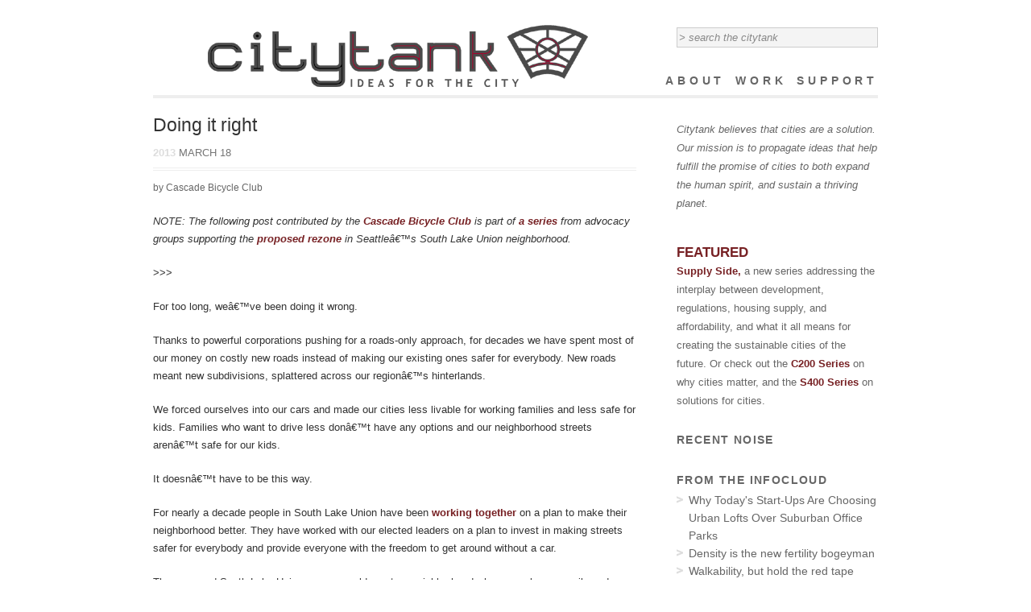

--- FILE ---
content_type: text/html; charset=UTF-8
request_url: http://citytank.org/2013/03/18/doing-it-right/
body_size: 14613
content:
<!DOCTYPE html PUBLIC "-//W3C//DTD XHTML 1.1//EN"
	"http://www.w3.org/TR/xhtml11/DTD/xhtml11.dtd">
<html xml:lang="en" xmlns="http://www.w3.org/1999/xhtml">
<head>
			<title>  Doing it right | citytank</title>
	
	<!-- Basic Meta Data -->
	<meta name="copyright" content="Design is copyright 2008 - 2026 The Theme Foundry" />
	<meta http-equiv="imagetoolbar" content="no" />
	<meta http-equiv="Content-Type" content="text/html; charset=UTF-8" />
	
	<!-- Favicon -->
	<link rel="shortcut icon" href="http://citytank.org/wp-content/themes/vigilance/images/favicon.ico" />

	<!--Stylesheets-->
	<link href="http://citytank.org/wp-content/themes/vigilance/style.css" type="text/css" media="screen" rel="stylesheet" />
	<!--[if lt IE 8]><link rel="stylesheet" type="text/css" media="screen" href="http://citytank.org/wp-content/themes/vigilance/stylesheets/ie.css" /><![endif]-->
	<!--[if lte IE 6]><link rel="stylesheet" type="text/css" media="screen" href="http://citytank.org/wp-content/themes/vigilance/stylesheets/ie6.css" /><![endif]-->

	<!--WordPress-->
	<link rel="alternate" type="application/rss+xml" title="citytank RSS Feed" href="http://citytank.org/feed/" />
	<link rel="pingback" href="http://citytank.org/xmlrpc.php" />

	<!--WP Hook-->
		<meta name='robots' content='max-image-preview:large' />
<link rel="alternate" title="oEmbed (JSON)" type="application/json+oembed" href="http://citytank.org/wp-json/oembed/1.0/embed?url=http%3A%2F%2Fcitytank.org%2F2013%2F03%2F18%2Fdoing-it-right%2F" />
<link rel="alternate" title="oEmbed (XML)" type="text/xml+oembed" href="http://citytank.org/wp-json/oembed/1.0/embed?url=http%3A%2F%2Fcitytank.org%2F2013%2F03%2F18%2Fdoing-it-right%2F&#038;format=xml" />
		<!-- This site uses the Google Analytics by MonsterInsights plugin v9.10.1 - Using Analytics tracking - https://www.monsterinsights.com/ -->
		<!-- Note: MonsterInsights is not currently configured on this site. The site owner needs to authenticate with Google Analytics in the MonsterInsights settings panel. -->
					<!-- No tracking code set -->
				<!-- / Google Analytics by MonsterInsights -->
		<style id='wp-img-auto-sizes-contain-inline-css' type='text/css'>
img:is([sizes=auto i],[sizes^="auto," i]){contain-intrinsic-size:3000px 1500px}
/*# sourceURL=wp-img-auto-sizes-contain-inline-css */
</style>
<style id='wp-emoji-styles-inline-css' type='text/css'>

	img.wp-smiley, img.emoji {
		display: inline !important;
		border: none !important;
		box-shadow: none !important;
		height: 1em !important;
		width: 1em !important;
		margin: 0 0.07em !important;
		vertical-align: -0.1em !important;
		background: none !important;
		padding: 0 !important;
	}
/*# sourceURL=wp-emoji-styles-inline-css */
</style>
<style id='wp-block-library-inline-css' type='text/css'>
:root{--wp-block-synced-color:#7a00df;--wp-block-synced-color--rgb:122,0,223;--wp-bound-block-color:var(--wp-block-synced-color);--wp-editor-canvas-background:#ddd;--wp-admin-theme-color:#007cba;--wp-admin-theme-color--rgb:0,124,186;--wp-admin-theme-color-darker-10:#006ba1;--wp-admin-theme-color-darker-10--rgb:0,107,160.5;--wp-admin-theme-color-darker-20:#005a87;--wp-admin-theme-color-darker-20--rgb:0,90,135;--wp-admin-border-width-focus:2px}@media (min-resolution:192dpi){:root{--wp-admin-border-width-focus:1.5px}}.wp-element-button{cursor:pointer}:root .has-very-light-gray-background-color{background-color:#eee}:root .has-very-dark-gray-background-color{background-color:#313131}:root .has-very-light-gray-color{color:#eee}:root .has-very-dark-gray-color{color:#313131}:root .has-vivid-green-cyan-to-vivid-cyan-blue-gradient-background{background:linear-gradient(135deg,#00d084,#0693e3)}:root .has-purple-crush-gradient-background{background:linear-gradient(135deg,#34e2e4,#4721fb 50%,#ab1dfe)}:root .has-hazy-dawn-gradient-background{background:linear-gradient(135deg,#faaca8,#dad0ec)}:root .has-subdued-olive-gradient-background{background:linear-gradient(135deg,#fafae1,#67a671)}:root .has-atomic-cream-gradient-background{background:linear-gradient(135deg,#fdd79a,#004a59)}:root .has-nightshade-gradient-background{background:linear-gradient(135deg,#330968,#31cdcf)}:root .has-midnight-gradient-background{background:linear-gradient(135deg,#020381,#2874fc)}:root{--wp--preset--font-size--normal:16px;--wp--preset--font-size--huge:42px}.has-regular-font-size{font-size:1em}.has-larger-font-size{font-size:2.625em}.has-normal-font-size{font-size:var(--wp--preset--font-size--normal)}.has-huge-font-size{font-size:var(--wp--preset--font-size--huge)}.has-text-align-center{text-align:center}.has-text-align-left{text-align:left}.has-text-align-right{text-align:right}.has-fit-text{white-space:nowrap!important}#end-resizable-editor-section{display:none}.aligncenter{clear:both}.items-justified-left{justify-content:flex-start}.items-justified-center{justify-content:center}.items-justified-right{justify-content:flex-end}.items-justified-space-between{justify-content:space-between}.screen-reader-text{border:0;clip-path:inset(50%);height:1px;margin:-1px;overflow:hidden;padding:0;position:absolute;width:1px;word-wrap:normal!important}.screen-reader-text:focus{background-color:#ddd;clip-path:none;color:#444;display:block;font-size:1em;height:auto;left:5px;line-height:normal;padding:15px 23px 14px;text-decoration:none;top:5px;width:auto;z-index:100000}html :where(.has-border-color){border-style:solid}html :where([style*=border-top-color]){border-top-style:solid}html :where([style*=border-right-color]){border-right-style:solid}html :where([style*=border-bottom-color]){border-bottom-style:solid}html :where([style*=border-left-color]){border-left-style:solid}html :where([style*=border-width]){border-style:solid}html :where([style*=border-top-width]){border-top-style:solid}html :where([style*=border-right-width]){border-right-style:solid}html :where([style*=border-bottom-width]){border-bottom-style:solid}html :where([style*=border-left-width]){border-left-style:solid}html :where(img[class*=wp-image-]){height:auto;max-width:100%}:where(figure){margin:0 0 1em}html :where(.is-position-sticky){--wp-admin--admin-bar--position-offset:var(--wp-admin--admin-bar--height,0px)}@media screen and (max-width:600px){html :where(.is-position-sticky){--wp-admin--admin-bar--position-offset:0px}}

/*# sourceURL=wp-block-library-inline-css */
</style><style id='global-styles-inline-css' type='text/css'>
:root{--wp--preset--aspect-ratio--square: 1;--wp--preset--aspect-ratio--4-3: 4/3;--wp--preset--aspect-ratio--3-4: 3/4;--wp--preset--aspect-ratio--3-2: 3/2;--wp--preset--aspect-ratio--2-3: 2/3;--wp--preset--aspect-ratio--16-9: 16/9;--wp--preset--aspect-ratio--9-16: 9/16;--wp--preset--color--black: #000000;--wp--preset--color--cyan-bluish-gray: #abb8c3;--wp--preset--color--white: #ffffff;--wp--preset--color--pale-pink: #f78da7;--wp--preset--color--vivid-red: #cf2e2e;--wp--preset--color--luminous-vivid-orange: #ff6900;--wp--preset--color--luminous-vivid-amber: #fcb900;--wp--preset--color--light-green-cyan: #7bdcb5;--wp--preset--color--vivid-green-cyan: #00d084;--wp--preset--color--pale-cyan-blue: #8ed1fc;--wp--preset--color--vivid-cyan-blue: #0693e3;--wp--preset--color--vivid-purple: #9b51e0;--wp--preset--gradient--vivid-cyan-blue-to-vivid-purple: linear-gradient(135deg,rgb(6,147,227) 0%,rgb(155,81,224) 100%);--wp--preset--gradient--light-green-cyan-to-vivid-green-cyan: linear-gradient(135deg,rgb(122,220,180) 0%,rgb(0,208,130) 100%);--wp--preset--gradient--luminous-vivid-amber-to-luminous-vivid-orange: linear-gradient(135deg,rgb(252,185,0) 0%,rgb(255,105,0) 100%);--wp--preset--gradient--luminous-vivid-orange-to-vivid-red: linear-gradient(135deg,rgb(255,105,0) 0%,rgb(207,46,46) 100%);--wp--preset--gradient--very-light-gray-to-cyan-bluish-gray: linear-gradient(135deg,rgb(238,238,238) 0%,rgb(169,184,195) 100%);--wp--preset--gradient--cool-to-warm-spectrum: linear-gradient(135deg,rgb(74,234,220) 0%,rgb(151,120,209) 20%,rgb(207,42,186) 40%,rgb(238,44,130) 60%,rgb(251,105,98) 80%,rgb(254,248,76) 100%);--wp--preset--gradient--blush-light-purple: linear-gradient(135deg,rgb(255,206,236) 0%,rgb(152,150,240) 100%);--wp--preset--gradient--blush-bordeaux: linear-gradient(135deg,rgb(254,205,165) 0%,rgb(254,45,45) 50%,rgb(107,0,62) 100%);--wp--preset--gradient--luminous-dusk: linear-gradient(135deg,rgb(255,203,112) 0%,rgb(199,81,192) 50%,rgb(65,88,208) 100%);--wp--preset--gradient--pale-ocean: linear-gradient(135deg,rgb(255,245,203) 0%,rgb(182,227,212) 50%,rgb(51,167,181) 100%);--wp--preset--gradient--electric-grass: linear-gradient(135deg,rgb(202,248,128) 0%,rgb(113,206,126) 100%);--wp--preset--gradient--midnight: linear-gradient(135deg,rgb(2,3,129) 0%,rgb(40,116,252) 100%);--wp--preset--font-size--small: 13px;--wp--preset--font-size--medium: 20px;--wp--preset--font-size--large: 36px;--wp--preset--font-size--x-large: 42px;--wp--preset--spacing--20: 0.44rem;--wp--preset--spacing--30: 0.67rem;--wp--preset--spacing--40: 1rem;--wp--preset--spacing--50: 1.5rem;--wp--preset--spacing--60: 2.25rem;--wp--preset--spacing--70: 3.38rem;--wp--preset--spacing--80: 5.06rem;--wp--preset--shadow--natural: 6px 6px 9px rgba(0, 0, 0, 0.2);--wp--preset--shadow--deep: 12px 12px 50px rgba(0, 0, 0, 0.4);--wp--preset--shadow--sharp: 6px 6px 0px rgba(0, 0, 0, 0.2);--wp--preset--shadow--outlined: 6px 6px 0px -3px rgb(255, 255, 255), 6px 6px rgb(0, 0, 0);--wp--preset--shadow--crisp: 6px 6px 0px rgb(0, 0, 0);}:where(.is-layout-flex){gap: 0.5em;}:where(.is-layout-grid){gap: 0.5em;}body .is-layout-flex{display: flex;}.is-layout-flex{flex-wrap: wrap;align-items: center;}.is-layout-flex > :is(*, div){margin: 0;}body .is-layout-grid{display: grid;}.is-layout-grid > :is(*, div){margin: 0;}:where(.wp-block-columns.is-layout-flex){gap: 2em;}:where(.wp-block-columns.is-layout-grid){gap: 2em;}:where(.wp-block-post-template.is-layout-flex){gap: 1.25em;}:where(.wp-block-post-template.is-layout-grid){gap: 1.25em;}.has-black-color{color: var(--wp--preset--color--black) !important;}.has-cyan-bluish-gray-color{color: var(--wp--preset--color--cyan-bluish-gray) !important;}.has-white-color{color: var(--wp--preset--color--white) !important;}.has-pale-pink-color{color: var(--wp--preset--color--pale-pink) !important;}.has-vivid-red-color{color: var(--wp--preset--color--vivid-red) !important;}.has-luminous-vivid-orange-color{color: var(--wp--preset--color--luminous-vivid-orange) !important;}.has-luminous-vivid-amber-color{color: var(--wp--preset--color--luminous-vivid-amber) !important;}.has-light-green-cyan-color{color: var(--wp--preset--color--light-green-cyan) !important;}.has-vivid-green-cyan-color{color: var(--wp--preset--color--vivid-green-cyan) !important;}.has-pale-cyan-blue-color{color: var(--wp--preset--color--pale-cyan-blue) !important;}.has-vivid-cyan-blue-color{color: var(--wp--preset--color--vivid-cyan-blue) !important;}.has-vivid-purple-color{color: var(--wp--preset--color--vivid-purple) !important;}.has-black-background-color{background-color: var(--wp--preset--color--black) !important;}.has-cyan-bluish-gray-background-color{background-color: var(--wp--preset--color--cyan-bluish-gray) !important;}.has-white-background-color{background-color: var(--wp--preset--color--white) !important;}.has-pale-pink-background-color{background-color: var(--wp--preset--color--pale-pink) !important;}.has-vivid-red-background-color{background-color: var(--wp--preset--color--vivid-red) !important;}.has-luminous-vivid-orange-background-color{background-color: var(--wp--preset--color--luminous-vivid-orange) !important;}.has-luminous-vivid-amber-background-color{background-color: var(--wp--preset--color--luminous-vivid-amber) !important;}.has-light-green-cyan-background-color{background-color: var(--wp--preset--color--light-green-cyan) !important;}.has-vivid-green-cyan-background-color{background-color: var(--wp--preset--color--vivid-green-cyan) !important;}.has-pale-cyan-blue-background-color{background-color: var(--wp--preset--color--pale-cyan-blue) !important;}.has-vivid-cyan-blue-background-color{background-color: var(--wp--preset--color--vivid-cyan-blue) !important;}.has-vivid-purple-background-color{background-color: var(--wp--preset--color--vivid-purple) !important;}.has-black-border-color{border-color: var(--wp--preset--color--black) !important;}.has-cyan-bluish-gray-border-color{border-color: var(--wp--preset--color--cyan-bluish-gray) !important;}.has-white-border-color{border-color: var(--wp--preset--color--white) !important;}.has-pale-pink-border-color{border-color: var(--wp--preset--color--pale-pink) !important;}.has-vivid-red-border-color{border-color: var(--wp--preset--color--vivid-red) !important;}.has-luminous-vivid-orange-border-color{border-color: var(--wp--preset--color--luminous-vivid-orange) !important;}.has-luminous-vivid-amber-border-color{border-color: var(--wp--preset--color--luminous-vivid-amber) !important;}.has-light-green-cyan-border-color{border-color: var(--wp--preset--color--light-green-cyan) !important;}.has-vivid-green-cyan-border-color{border-color: var(--wp--preset--color--vivid-green-cyan) !important;}.has-pale-cyan-blue-border-color{border-color: var(--wp--preset--color--pale-cyan-blue) !important;}.has-vivid-cyan-blue-border-color{border-color: var(--wp--preset--color--vivid-cyan-blue) !important;}.has-vivid-purple-border-color{border-color: var(--wp--preset--color--vivid-purple) !important;}.has-vivid-cyan-blue-to-vivid-purple-gradient-background{background: var(--wp--preset--gradient--vivid-cyan-blue-to-vivid-purple) !important;}.has-light-green-cyan-to-vivid-green-cyan-gradient-background{background: var(--wp--preset--gradient--light-green-cyan-to-vivid-green-cyan) !important;}.has-luminous-vivid-amber-to-luminous-vivid-orange-gradient-background{background: var(--wp--preset--gradient--luminous-vivid-amber-to-luminous-vivid-orange) !important;}.has-luminous-vivid-orange-to-vivid-red-gradient-background{background: var(--wp--preset--gradient--luminous-vivid-orange-to-vivid-red) !important;}.has-very-light-gray-to-cyan-bluish-gray-gradient-background{background: var(--wp--preset--gradient--very-light-gray-to-cyan-bluish-gray) !important;}.has-cool-to-warm-spectrum-gradient-background{background: var(--wp--preset--gradient--cool-to-warm-spectrum) !important;}.has-blush-light-purple-gradient-background{background: var(--wp--preset--gradient--blush-light-purple) !important;}.has-blush-bordeaux-gradient-background{background: var(--wp--preset--gradient--blush-bordeaux) !important;}.has-luminous-dusk-gradient-background{background: var(--wp--preset--gradient--luminous-dusk) !important;}.has-pale-ocean-gradient-background{background: var(--wp--preset--gradient--pale-ocean) !important;}.has-electric-grass-gradient-background{background: var(--wp--preset--gradient--electric-grass) !important;}.has-midnight-gradient-background{background: var(--wp--preset--gradient--midnight) !important;}.has-small-font-size{font-size: var(--wp--preset--font-size--small) !important;}.has-medium-font-size{font-size: var(--wp--preset--font-size--medium) !important;}.has-large-font-size{font-size: var(--wp--preset--font-size--large) !important;}.has-x-large-font-size{font-size: var(--wp--preset--font-size--x-large) !important;}
/*# sourceURL=global-styles-inline-css */
</style>

<style id='classic-theme-styles-inline-css' type='text/css'>
/*! This file is auto-generated */
.wp-block-button__link{color:#fff;background-color:#32373c;border-radius:9999px;box-shadow:none;text-decoration:none;padding:calc(.667em + 2px) calc(1.333em + 2px);font-size:1.125em}.wp-block-file__button{background:#32373c;color:#fff;text-decoration:none}
/*# sourceURL=/wp-includes/css/classic-themes.min.css */
</style>
<link rel='stylesheet' id='slimbox2-css' href='http://citytank.org/wp-content/plugins/wp-slimbox2/css/slimbox2.css?ver=1.1' type='text/css' media='screen' />
<script type="text/javascript" src="http://citytank.org/wp-includes/js/jquery/jquery.min.js?ver=3.7.1" id="jquery-core-js"></script>
<script type="text/javascript" src="http://citytank.org/wp-includes/js/jquery/jquery-migrate.min.js?ver=3.4.1" id="jquery-migrate-js"></script>
<script type="text/javascript" src="http://citytank.org/wp-content/plugins/wp-slimbox2/javascript/slimbox2.js?ver=2.04" id="slimbox2-js"></script>
<script type="text/javascript" id="slimbox2_autoload-js-extra">
/* <![CDATA[ */
var slimbox2_options = {"autoload":"1","overlayColor":"#000000","loop":"","overlayOpacity":"0.8","overlayFadeDuration":"400","resizeDuration":"400","resizeEasing":"swing","initialWidth":"250","initialHeight":"250","imageFadeDuration":"400","captionAnimationDuration":"400","caption":"el.title || el.firstChild.alt || el.firstChild.title || el.href || el.href","url":"1","selector":"div.entry-content, div.gallery, div.entry, div.post, div#page, body","counterText":"Image {x} of {y}","closeKeys":"27,88,67","previousKeys":"37,80","nextKeys":"39,78","prev":"http://citytank.org/wp-content/plugins/wp-slimbox2/images/default/prevlabel.gif","next":"http://citytank.org/wp-content/plugins/wp-slimbox2/images/default/nextlabel.gif","close":"http://citytank.org/wp-content/plugins/wp-slimbox2/images/default/closelabel.gif","picasaweb":"","flickr":"","mobile":""};
//# sourceURL=slimbox2_autoload-js-extra
/* ]]> */
</script>
<script type="text/javascript" src="http://citytank.org/wp-content/plugins/wp-slimbox2/javascript/slimbox2_autoload.js?ver=1.0.4b" id="slimbox2_autoload-js"></script>
<link rel="https://api.w.org/" href="http://citytank.org/wp-json/" /><link rel="alternate" title="JSON" type="application/json" href="http://citytank.org/wp-json/wp/v2/posts/1401" /><link rel="EditURI" type="application/rsd+xml" title="RSD" href="http://citytank.org/xmlrpc.php?rsd" />
<meta name="generator" content="WordPress 6.9" />
<link rel="canonical" href="http://citytank.org/2013/03/18/doing-it-right/" />
<link rel='shortlink' href='http://citytank.org/?p=1401' />
<style>.addtoany_subscribe img{border:0;}</style>
<meta property="og:site_name" content="citytank" />
<meta property="og:type" content="activity" />
<meta property="og:image" content="" />
<meta property="og:title" content="Doing it right" />
<meta property="og:url" content="http://citytank.org/2013/03/18/doing-it-right/" />
</head>
<body class="wp-singular post-template-default single single-post postid-1401 single-format-standard wp-theme-vigilance">
	<div class="skip-content"><a href="#content">Skip to content</a></div>
	<div id="wrapper">
</title>
		<div id="header" class="clear">
			<!--<div id="title"><a href="http://citytank.org">
citytank</a></div>-->
			<div id="description">
<a href="http://citytank.org"><img src="http://citytank.org/wp-content/themes/vigilance/images/logo-600-5.png"></a>
				<h2></h2>
			</div><!--end description-->
<div id="ser">
<form method="get" id="search_form" action="http://citytank.org/">
	<div>
		<input type="text" value="> search the citytank" name="s" id="s" onfocus="if (this.value == '> search the citytank') {this.value = '';}" onblur="if (this.value == '') {this.value = '> search the citytank';}" />
		<input type="hidden" value="Search" />
	</div>
</form>
</div>
			<div id="nav">
				<ul>
					<li class="page_item "><a href="http://citytank.org"></a></li>
											<li class="page_item page-item-2"><a href="http://citytank.org/about/">About</a></li>
<li class="page_item page-item-19 page_item_has_children"><a href="http://citytank.org/work/">Work</a></li>
<li class="page_item page-item-10"><a href="http://citytank.org/support/">Support</a></li>
														</ul>
			</div><!--end nav-->
		</div><!--end header-->
		<div id="content" class="pad">
		
					<div id="post-1401" class="post-1401 post type-post status-publish format-standard hentry category-housing category-land-use category-slu200 category-transportation">
			<div class="post-header">
				<h1>Doing it right</h1>
				<div id="single-date" class="date"><span>2013</span> March 18</div>
			</div><!--end post header-->
			<div class="meta clear">
				<div class="tags"></div>
				<div class="author">by Cascade Bicycle Club</div>
			</div><!--end meta-->
			<div class="entry clear">
								<p><em>NOTE: The following post contributed by the <a href="https://shop.cascade.org/" target="_blank">Cascade Bicycle Club</a> is part of <a href="http://citytank.org/category/slu200/" target="_blank">a series</a> from advocacy groups supporting the <a href="http://citytank.org/2013/03/04/more-on-why-the-south-lake-union-rezone-should-be-passed-without-further-delay/" target="_blank">proposed rezone</a> in Seattleâ€™s South Lake Union neighborhood.</em></p>
<p>&gt;&gt;&gt;</p>
<p>For too long, weâ€™ve been doing it wrong.</p>
<p>Thanks to powerful corporations pushing for a roads-only approach, for decades we have spent most of our money on costly new roads instead of making our existing ones safer for everybody. New roads meant new subdivisions, splattered across our regionâ€™s hinterlands.</p>
<p>We forced ourselves into our cars and made our cities less livable for working families and less safe for kids. Families who want to drive less donâ€™t have any options and our neighborhood streets arenâ€™t safe for our kids.</p>
<p>It doesnâ€™t have to be this way.</p>
<p>For nearly a decade people in South Lake Union have been <a href="http://citytank.org/2013/03/04/more-on-why-the-south-lake-union-rezone-should-be-passed-without-further-delay/" target="_blank">working together</a> on a plan to make their neighborhood better. They have worked with our elected leaders on a plan to invest in making streets safer for everybody and provide everyone with the freedom to get around without a car.</p>
<p>The proposed South Lake Union rezone would create a neighborhood where people can easily and safely walk, bike or take transit to work, school, shops, restaurants, and places of worship.</p>
<p>This is our opportunity to do it right. Our City representatives should stand up for what families need and approve the proposed rezone.</p>
<p>&nbsp;</p>
<div id="fb_share_1" style="float: left; margin-bottom: 0px;;width: 55px;" name="fb_share"><div id="fb-root"></div><script src="http://connect.facebook.net/en_US/all.js#appId=125029517579627&amp;xfbml=1"></script><fb:like href="http://citytank.org/2013/03/18/doing-it-right/" send="false" layout="icon_link" width="55" show_faces="false" font="arial"></fb:like></div>											</div><!--end entry-->
			<div class="post-footer">
				<p>from &rarr; <a href="http://citytank.org/category/housing/" rel="category tag">housing</a>, <a href="http://citytank.org/category/land-use/" rel="category tag">land use</a>, <a href="http://citytank.org/category/slu200/" rel="category tag">SLU200</a>, <a href="http://citytank.org/category/transportation/" rel="category tag">transportation</a></p>
			</div><!--end post footer-->
		</div><!--end post-->
				</div><!--end content-->
<div id="sidebar">
			<ul>
		<li id="text-3" class="widget widget_text"><h2 class="widgettitle"> </h2>			<div class="textwidget"><FONT SIZE="2.0em"><FONT COLOR="#666"><em>
Citytank believes that cities are a solution. Our mission is to propagate ideas that help fulfill the promise of cities to both expand the human spirit, and sustain a thriving planet.
</em></FONT></FONT></div>
		</li><li id="text-4" class="widget widget_text"><h2 class="widgettitle"> </h2>			<div class="textwidget"><p><SPAN style="font-size: 1.3em" "letter-spacing: 1.2pt"><strong>
<a href="http://citytank.org/category/supply-side/">FEATURED</a></strong></SPAN></p>
<FONT SIZE="2.0em"><FONT COLOR="#666"><strong><a href="http://citytank.org/category/supply-side/">Supply Side,</a></strong> a new series addressing the interplay between development, regulations, housing supply, and affordability, and what it all means for creating the sustainable cities of the future. Or check out the <strong><a href=href="http://citytank.org/?page_id=55">C200 Series </a></strong>on why cities matter, and the <strong><a href="http://citytank.org/work/s400-solutions-for-cities-in-400-words/">S400 Series</a></strong> on solutions for cities.</FONT></FONT></div>
		</li><li id="get-recent-comments" class="widget widget_get_recent_comments"><h2 class="widgettitle">Recent Noise</h2><div id="get_recent_comments_wrap"><ul><li><!-- no comments yet --></li></ul></div></li><li id="linkcat-13" class="widget widget_mylinkorder"><h2 class="widgettitle">From the InfoCloud</h2>
	<ul class='xoxo blogroll'>
<li><a href="http://www.theatlanticcities.com/jobs-and-economy/2013/09/why-todays-startups-are-choosing-urban-lofts-over-suburban-office-parks/6311/">Why Today&#039;s Start-Ups Are Choosing Urban Lofts Over Suburban Office Parks</a></li>
<li><a href="http://bettercities.net/news-opinion/blogs/robert-steuteville/20665/density-new-fertility-bogeyman" target="_blank">Density is the new fertility bogeyman</a></li>
<li><a href="http://bettercities.net/article/walkability-hold-red-tape-20342" target="_blank">Walkability, but hold the red tape</a></li>
<li><a href="http://places.designobserver.com/feature/a-country-of-cities-building-hyperdensity/37899/" target="_blank">Building Hyperdensity and Civic Delight</a></li>
<li><a href="http://blogs.smithsonianmag.com/ideas/2013/06/why-living-in-a-city-makes-you-more-innovative/" target="_blank">Why Living in a City Makes You More Innovative</a></li>
<li><a href="http://www.theatlanticcities.com/design/2013/04/coming-bold-transformation-american-city/5437/" target="_blank">The Coming Bold Transformation of the American City</a></li>
<li><a href="http://www.washingtonpost.com/blogs/wonkblog/wp/2013/04/22/why-arent-younger-americans-driving-anymore/" target="_blank">Why arenâ€™t younger Americans driving anymore?</a></li>
<li><a href="http://www.strongtowns.org/journal/2013/4/4/good-enough-urbanism.html" target="_blank">Good Enough Urbanism</a></li>
<li><a href="http://daily.sightline.org/2013/03/21/the-biggest-blind-spot-of-urban-greens/" target="_blank">The Biggest Blind Spot of Urban Greens?</a></li>
<li><a href="http://www.theatlanticcities.com/jobs-and-economy/2013/03/share-everything-why-way-we-consume-has-changed-forever/4815/" target="_blank">Share Everything: Why the Way We Consume Has Changed Forever</a></li>
<li><a href="http://switchboard.nrdc.org/blogs/kbenfield/the_unmistakable_rebirth_of_ce.html" target="_blank">Central cities now growing faster than suburbs, confirming trends for walkable lifestyles, shorter commutes</a></li>
<li><a href="http://grist.org/cities/starving-the-cities-to-feed-the-suburbs/" target="_blank">Starving the cities to feed the suburbs</a></li>
<li><a href="http://seattlebubble.com/blog/2012/04/04/seattle-population-kids-ownership-vs-top-100-cities/" target="_blank">Seattle Population, Kids, &amp; Ownership vs. Top 100 Cities</a></li>
<li><a href="http://www.theatlanticcities.com/jobs-and-economy/2012/12/san-franciscos-surprising-building-boom/4213/" target="_blank">What&#039;s Behind San Francisco&#039;s Sudden Building Boom?</a></li>
<li><a href="http://www.businessinsider.com/population-adjusted-vehicle-miles-2012-11" target="_blank">The Great Decline Of American Driving</a></li>
<li><a href="http://www.theatlanticcities.com/jobs-and-economy/2012/12/uselessness-economic-development-incentives/4081/" target="_blank">The Uselessness of Economic Development Incentives</a></li>
<li><a href="http://www.theatlanticcities.com/jobs-and-economy/2012/11/cities-denser-cores-do-better/3911/" target="_blank">Cities With Denser Cores Do Better</a></li>
<li><a href="http://www.theatlanticcities.com/politics/2012/11/building-cities-families-today/3963/" target="_blank">Building Cities for the Families of Today</a></li>
<li><a href="http://bettercities.net/news-opinion/blogs/robert-steuteville/19152/electorate-becomes-urban-%E2%80%94-will-republican-party-adapt" target="_blank">The electorate becomes urban â€” will the Republican Party adapt?</a></li>
<li><a href="http://www.strongtowns.org/journal/2012/10/23/embracing-congestion.html" target="_blank">Embracing Congestion</a></li>
<li><a href="http://www.economist.com/node/21563280" target="_blank">Seeing the back of the car</a></li>
<li><a href="http://www.csmonitor.com/Business/In-Gear/2012/0907/New-stats-drive-home-Millennials-aversion-to-cars" target="_blank">New stats drive home Millennials&#039; aversion to cars</a></li>
<li><a href="http://online.wsj.com/article_email/SB10000872396390444097904577539482536663466-lMyQjAxMTAyMDIwNTAyODU3Wj.html" target="_blank">Denver Rethinks the Modern Commuter</a></li>
<li><a href="http://www.planetizen.com/node/57017" target="_blank">New Understanding of Traffic Congestion</a></li>
<li><a href="http://www.nytimes.com/2012/05/27/opinion/sunday/now-coveted-a-walkable-convenient-place.html" target="_blank">Now Coveted: A Walkable, Convenient Place</a></li>
<li><a href="http://www.salon.com/2012/05/26/when_the_1_percent_say_no/" target="_blank">When the 1 percent say no</a></li>
<li><a href="http://www.forbes.com/sites/tanyamohn/2012/05/20/bicyclists-in-the-united-states-save-at-least-4-6-billion-a-year-by-riding-instead-of-driving-ased-on-friday-to-coincide-with-national-bike-to-work-day-part-of-national-bike-month-which-occurs-each/" target="_blank">Pedaling to Prosperity: Biking Saves U.S. Riders Billions A Year</a></li>
<li><a href="http://www.usatoday.com/money/economy/housing/story/2012-05-15/housing-fills-in-urban-areas/54979594/1?csp=ip&#038;loc=interstitialskip" target="_blank">USA Today: Subdivisions go urban as housing market changes</a></li>
<li><a href="http://bettercities.net/article/limiting-density-hurts-low-income-education-17901" target="_blank">Limiting density hurts low-income education</a></li>
<li><a href="http://www.thetransportpolitic.com/2012/04/08/in-new-census-data-an-improved-outlook-for-core-counties/" target="_blank">In New Census Data, An Improved Outlook For Core Counties</a></li>
<li><a href="http://www.theatlanticcities.com/commute/2012/04/why-young-americans-are-driving-so-much-less-their-parents/1712/" target="_blank">Why Young Americans Are Driving So Much Less Than Their Parents</a></li>
<li><a href="http://www.slate.com/articles/technology/future_tense/2012/03/resilient_communities_with_smaller_homes_can_rescue_the_economy_.html" target="_blank">Death to the McMansion</a></li>
<li><a href="http://www.forbes.com/sites/markbergen/2012/01/20/are-mayors-asking-washington-for-the-wrong-thing/" target="_blank">Are Mayors Asking Washington for the Wrong Thing?</a></li>
<li><a href="http://uctc.net/access/39/access39_suburbwalking.shtml" target="_blank">Retrofitting the Suburbs to Increase Walking</a></li>
<li><a href="http://bettercities.net/article/live-smaller-work-closer-shed-excess-15735" target="_blank">Live smaller, work closer, shed excess</a></li>
<li><a href="http://www.theglobeandmail.com/news/national/are-we-reaching-peak-car/article2210139/page1/" target="_blank">Are we reaching â€˜peak carâ€™?</a></li>
<li><a href="http://www.urbanophile.com/2011/10/06/the-cost-of-congestion-the-value-of-transit/" target="_blank">The Cost of Congestion, The Value of Transit</a></li>
<li><a href="http://daily.sightline.org/2011/10/05/congestion-2/" target="_blank">Sightline: Congestion: The Untold Story</a></li>
<li><a href="http://seattletimes.nwsource.com/html/businesstechnology/2016289997_northlot23m.html" target="_blank">Parking tiff settled; stadium-lot development ready to go</a></li>
<li><a href="http://thinkprogress.org/romm/2011/09/05/311875/in-the-future-the-only-jobs-left-will-be-green/" target="_blank">In The Future, The Only Jobs Left Will Be Green</a></li>
<li><a href="http://www.nytimes.com/2011/09/04/opinion/sunday/one-path-to-better-jobs-more-density-in-cities.html?_r=1" target="_blank">One Path to Better Jobs: More Density in Cities</a></li>
<li><a href="http://www.stanford.edu/~adammb/Publications/Millard-Ball%20Schipper%20Peak%20Travel%20preprint.pdf" target="_blank">Are We Reaching Peak Travel?</a></li>
<li><a href="http://www.businessinsider.com/no-housing-bottom-in-sight-2011-9" target="_blank">There&#039;s No Housing Bottom In Sight</a></li>
<li><a href="http://greatergreaterwashington.org/post/11722/more-homebuyers-want-walkable-transit-served-communities/" target="_blank">More homebuyers want walkable, transit-served communities</a></li>
<li><a href="http://www.scientificamerican.com/sciammag/?contents=2011-09" target="_blank">Scientific American Magazine: Cities Issue</a></li>
<li><a href="http://www.newscientist.com/article/mg21128255.600-the-end-of-the-road-for-motormania.html" target="_blank">The end of the road for motormania</a></li>
<li><a href="http://www.brookings.edu/papers/2011/0818_transportation_tomer.aspx" target="_blank">Transit Access and Zero-Vehicle Households</a></li>
<li><a href="http://switchboard.nrdc.org/blogs/kbenfield/seeing_cities_as_the_environme.html" target="_blank">Seeing cities as the environmental solution, not the problem</a></li>
<li><a href="http://www.vancouversun.com/technology/show+stopper+reason+Vancouver+viaducts+removed/5140418/story.html" target="_blank">No &#039;show-stopper&#039; reason why Vancouver&#039;s viaducts can&#039;t be removed</a></li>
<li><a href="http://trid.trb.org/view.aspx?id=1105701" target="_blank">TODs for Tots</a></li>
<li><a href="http://management.fortune.cnn.com/2011/07/14/companies-head-back-downtown/" target="_blank">Companies head back downtown</a></li>
<li><a href="http://www.infrastructurist.com/2011/07/14/6-reasons-driving-has-peaked-in-u-s-cities/" target="_blank">Six Reasons Driving Has Peaked in U.S. Cities</a></li>
<li><a href="http://www.ceosforcities.org/blog/entry/3077" target="_blank">CEOs for Cities: Housing Booms in Urban Cores</a></li>
<li><a href="http://seattletimes.nwsource.com/html/businesstechnology/2015562249_cityapartments10.html" target="_blank">Apartment developers bypass suburbs, target Seattle</a></li>
<li><a href="http://www.theatlantic.com/business/archive/2011/07/how-the-great-reset-has-already-changed-america/241200/" target="_blank">How the Great Reset Has Already Changed America</a></li>
<li><a href="http://www.wri.org/publication/role-of-driving-in-reducing-ghg-emissions" target="_blank">The Role of Driving in Reducing Greenhouse Gas Emissions and Oil Consumption</a></li>
<li><a href="http://www.orionmagazine.org/index.php/articles/article/6336" target="_blank">James Howard Kunstler: Back to the Future</a></li>
<li><a href="http://www.grist.org/sprawl/2011-06-22-the-american-suburbs-are-a-giant-ponzi-scheme" target="_blank">The American suburbs are a giant Ponzi scheme</a></li>
<li><a href="http://www.infrastructurist.com/2011/06/06/why-building-roads-creates-traffic/" target="_blank">Why Building Roads Creates Traffic</a></li>
<li><a href="http://newurbannetwork.com/article/mid-rise-living-new-best-practice-14835" target="_blank">Mid-rise living: A new best practice?</a></li>
<li><a href="http://money.msn.com/home-loans/is-las-vegas-the-new-detroit-marketwatch.aspx?gt1=33032">Is Las Vegas the new Detroit?</a></li>
<li><a href="http://www.fastcompany.com/1756746/building-more-roads-causes-traffic-study" target="_blank">Building More Roads Only Causes More Traffic</a></li>
<li><a href="http://newurbannetwork.com/news-opinion/blogs/robert-steuteville/14788/does-smart-growth-reduce-carbon-emissions-bet-house-it" target="_blank">Does smart growth reduce carbon emissions? Bet the house on it.</a></li>
<li><a href="http://www.thespec.com/news/business/article/530147--making-strides-walkability-and-the-new-urbanism" target="_blank">For the first time since the suburbs became king in the 1960s, housing values there have fallen below those of their urban counterparts</a></li>
<li><a href="http://www.washingtonpost.com/business/economy/affordable-rental-housing-scarce-in-us-study-finds/2011/04/25/AFcBjilE_story.html" target="_blank">Affordable rental housing scarce in U.S., study finds</a></li>
<li><a href="http://trid.trb.org/view.aspx?id=1094921" target="_blank">No More Freeways: Urban Land Use Transportation Dynamics Without Freeway Capacity Expansion</a></li>
<li><a href="http://www.infrastructurist.com/2011/04/15/new-survey-americans-prefer-smart-growth-to-sprawl/" target="_blank">New Survey: Americans (Mostly) Prefer Smart Growth to Sprawl</a></li>
<li><a href="http://www.canada.com/vancouversun/news/business/story.html?id=8b0de3ba-66c1-4e14-a56b-e828b070b4a3&#038;k">Don&#039;t want density? Perhaps you should pay for that right</a></li>
<li><a href="http://urbanland.uli.org/Articles/2011/Mar/CerveroGreenTOD" target="_blank">Green TODs</a></li>
<li><a href="http://www.shelterforce.org/article/2175/transportation_and_fair_housing_part_2_consider_transportation_cost_to_make/" target="_blank">Consider Transportation Cost to Make Fair Housing Practical</a></li>
<li><a href="http://newurbannetwork.com/article/kick-conventionally-fueled-cars-out-europes-centers-2050-european-commission-urges-14401" target="_blank">Kick conventionally-fueled cars out of Europe&#039;s centers by 2050, European Commission urges</a></li>
<li><a href="http://www.unhabitat.org/content.asp?cid=9599&#038;catid=7&#038;typeid=46&#038;subMenuId=0&#038;AllContent=1" target="_blank">UN report: Cities ignore climate change at their peril</a></li>
<li><a href="http://www.plannersnetwork.org/publications/2011_winter/fujioka.html" target="_blank">Transit-Oriented Development and Communities of Color: A Field Report</a></li>
<li><a href="http://www.usatoday.com/news/nation/2011-03-22-citygas22_ST_N.htm" target="_blank">City&#039;s design, transit system can ease gas costs (USA TODAY)</a></li>
<li><a href="http://www.thestranger.com/seattle/stop-the-insanity/Content?oid=7200124" target="_blank">Stop The Insanity (a.k.a. the Deep Bore Tunnel)</a></li>
<li><a href="http://seattletimes.nwsource.com/html/dannywestneat/2014505670_danny16.html" target="_blank">Maybe we should try McGinn&#039;s idea to shut the viaduct now</a></li>
<li><a href="http://citytank.org/images/Todd_Litman_The_First_Casualty_of_a_Non-Existent_War.pdf" target="_blank">Todd Litman: The First Casualty of a Non-Existent War</a></li>
<li><a href="http://newurbannetwork.com/article/study-transit-outperforms-green-buildings-14203" target="_blank">Study: Transit outperforms green buildings</a></li>
<li><a href="http://www.fastcompany.com/1724905/epa-smart-growth-cities-adapt-to-the-elderly" target="_blank">Smart Growth Helps Cities Adapt to Aging Boomers: EPA</a></li>
<li><a href="http://www.thetransportpolitic.com/2011/02/05/the-interdependence-of-land-use-and-transportation/" target="_blank">The Interdependence of Land Use and Transportation</a></li>
<li><a href="http://www.good.is/post/stimulus-watch-states-that-spent-on-public-transportation-created-more-jobs/" target="_blank">States that Spent on Public Transportation Created More Jobs</a></li>
<li><a href="http://citytank.org/work/from-the-infocloud/">INFOCLOUD ARCHIVE&#8230;</a></li>

	</ul>
</li>
<li id="linkcat-12" class="widget widget_mylinkorder"><h2 class="widgettitle">Webbies</h2>
	<ul class='xoxo blogroll'>
<li><a href="http://www.strongtowns.org/journal/">Strong Towns</a></li>
<li><a href="http://climateprogress.org/">Climate Progress</a></li>
<li><a href="http://www.grist.org/" target="_blank">Grist</a></li>
<li><a href="http://newurbannetwork.com/">New Urban Network</a></li>
<li><a href="http://www.planetizen.com/">Planetizen</a></li>
<li><a href="http://publicola.com/">PubliCola</a></li>
<li><a href="http://www.sightline.org/">Sightline Institute</a></li>

	</ul>
</li>
<li id="linkcat-15" class="widget widget_mylinkorder"><h2 class="widgettitle">Connections</h2>
	<ul class='xoxo blogroll'>
<li><a href="http://www.facebook.com/#!/home.php?sk=group_150096331714469&#038;ap=1">facebook</a></li>
<li><a href="https://twitter.com/thecitytank">twitter</a></li>
<li><a href="http://citytank.org/?feed=rss2">RSS</a></li>

	</ul>
</li>
<li id="categories-3" class="widget widget_categories"><h2 class="widgettitle">Tanks</h2>
			<ul>
					<li class="cat-item cat-item-27"><a href="http://citytank.org/category/boston/">Boston</a>
</li>
	<li class="cat-item cat-item-16"><a href="http://citytank.org/category/c200/">C200</a>
</li>
	<li class="cat-item cat-item-24"><a href="http://citytank.org/category/city-builders/">City Builders</a>
</li>
	<li class="cat-item cat-item-10"><a href="http://citytank.org/category/climate/">climate</a>
</li>
	<li class="cat-item cat-item-19"><a href="http://citytank.org/category/culture/">culture</a>
</li>
	<li class="cat-item cat-item-6"><a href="http://citytank.org/category/design/">design</a>
</li>
	<li class="cat-item cat-item-20"><a href="http://citytank.org/category/economics/">economics</a>
</li>
	<li class="cat-item cat-item-9"><a href="http://citytank.org/category/energy/">energy</a>
</li>
	<li class="cat-item cat-item-21"><a href="http://citytank.org/category/green-infrastructure/">green infrastructure</a>
</li>
	<li class="cat-item cat-item-11"><a href="http://citytank.org/category/housing/">housing</a>
</li>
	<li class="cat-item cat-item-7"><a href="http://citytank.org/category/land-use/">land use</a>
</li>
	<li class="cat-item cat-item-18"><a href="http://citytank.org/category/politics/">politics</a>
</li>
	<li class="cat-item cat-item-22"><a href="http://citytank.org/category/s400/">S400</a>
</li>
	<li class="cat-item cat-item-23"><a href="http://citytank.org/category/seattle-planning-commission/">Seattle Planning Commission</a>
</li>
	<li class="cat-item cat-item-26"><a href="http://citytank.org/category/slu200/">SLU200</a>
</li>
	<li class="cat-item cat-item-28"><a href="http://citytank.org/category/supply-side/">supply side</a>
</li>
	<li class="cat-item cat-item-17"><a href="http://citytank.org/category/tanked/">tanked</a>
</li>
	<li class="cat-item cat-item-25"><a href="http://citytank.org/category/tankshots/">tankshots</a>
</li>
	<li class="cat-item cat-item-8"><a href="http://citytank.org/category/transportation/">transportation</a>
</li>
			</ul>

			</li><li id="archives-2" class="widget widget_archive"><h2 class="widgettitle">CityTank Archives</h2>
			<ul>
					<li><a href='http://citytank.org/2015/06/'>June 2015</a></li>
	<li><a href='http://citytank.org/2015/02/'>February 2015</a></li>
	<li><a href='http://citytank.org/2014/11/'>November 2014</a></li>
	<li><a href='http://citytank.org/2014/10/'>October 2014</a></li>
	<li><a href='http://citytank.org/2014/07/'>July 2014</a></li>
	<li><a href='http://citytank.org/2014/03/'>March 2014</a></li>
	<li><a href='http://citytank.org/2014/02/'>February 2014</a></li>
	<li><a href='http://citytank.org/2014/01/'>January 2014</a></li>
	<li><a href='http://citytank.org/2013/12/'>December 2013</a></li>
	<li><a href='http://citytank.org/2013/11/'>November 2013</a></li>
	<li><a href='http://citytank.org/2013/10/'>October 2013</a></li>
	<li><a href='http://citytank.org/2013/09/'>September 2013</a></li>
	<li><a href='http://citytank.org/2013/08/'>August 2013</a></li>
	<li><a href='http://citytank.org/2013/07/'>July 2013</a></li>
	<li><a href='http://citytank.org/2013/05/'>May 2013</a></li>
	<li><a href='http://citytank.org/2013/04/'>April 2013</a></li>
	<li><a href='http://citytank.org/2013/03/'>March 2013</a></li>
	<li><a href='http://citytank.org/2013/02/'>February 2013</a></li>
	<li><a href='http://citytank.org/2012/12/'>December 2012</a></li>
	<li><a href='http://citytank.org/2012/11/'>November 2012</a></li>
	<li><a href='http://citytank.org/2012/10/'>October 2012</a></li>
	<li><a href='http://citytank.org/2012/09/'>September 2012</a></li>
	<li><a href='http://citytank.org/2012/08/'>August 2012</a></li>
	<li><a href='http://citytank.org/2012/07/'>July 2012</a></li>
	<li><a href='http://citytank.org/2012/06/'>June 2012</a></li>
	<li><a href='http://citytank.org/2012/05/'>May 2012</a></li>
	<li><a href='http://citytank.org/2012/04/'>April 2012</a></li>
	<li><a href='http://citytank.org/2012/03/'>March 2012</a></li>
	<li><a href='http://citytank.org/2012/02/'>February 2012</a></li>
	<li><a href='http://citytank.org/2012/01/'>January 2012</a></li>
	<li><a href='http://citytank.org/2011/11/'>November 2011</a></li>
	<li><a href='http://citytank.org/2011/10/'>October 2011</a></li>
	<li><a href='http://citytank.org/2011/09/'>September 2011</a></li>
	<li><a href='http://citytank.org/2011/08/'>August 2011</a></li>
	<li><a href='http://citytank.org/2011/07/'>July 2011</a></li>
	<li><a href='http://citytank.org/2011/06/'>June 2011</a></li>
	<li><a href='http://citytank.org/2011/05/'>May 2011</a></li>
	<li><a href='http://citytank.org/2011/04/'>April 2011</a></li>
	<li><a href='http://citytank.org/2011/03/'>March 2011</a></li>
			</ul>

			</li><li id="add_to_any_subscribe_widget-3" class="widget widget_add_to_any_subscribe_widget">
		<span class="a2a_kit a2a_follow" data-a2a-url="http://citytank.org/feed/"><a class="a2a_dd addtoany_subscribe" href="https://www.addtoany.com/subscribe?linkurl=http%3A%2F%2Fcitytank.org%2Ffeed%2F&amp;linkname=citytank"><img src="http://citytank.org/images/logo-250-2.png" alt="Subscribe"/></a></span>
		
<script>
var a2a_config = a2a_config || {};
</script>
<script async src="https://static.addtoany.com/menu/page.js">
</script>
</li>	</ul>
								</div><!--end sidebar-->	<div id="footer">
		<p class="right">Copyright 2026 </p>
		<p><a href="http://thethemefoundry.com/vigilance/">Vigilance Theme</a> by <a href="http://thethemefoundry.com">The Theme Foundry</a></p>
	</div><!--end footer-->
</div><!--end wrapper-->
<script type="speculationrules">
{"prefetch":[{"source":"document","where":{"and":[{"href_matches":"/*"},{"not":{"href_matches":["/wp-*.php","/wp-admin/*","/images/*","/wp-content/*","/wp-content/plugins/*","/wp-content/themes/vigilance/*","/*\\?(.+)"]}},{"not":{"selector_matches":"a[rel~=\"nofollow\"]"}},{"not":{"selector_matches":".no-prefetch, .no-prefetch a"}}]},"eagerness":"conservative"}]}
</script>
<script id="wp-emoji-settings" type="application/json">
{"baseUrl":"https://s.w.org/images/core/emoji/17.0.2/72x72/","ext":".png","svgUrl":"https://s.w.org/images/core/emoji/17.0.2/svg/","svgExt":".svg","source":{"concatemoji":"http://citytank.org/wp-includes/js/wp-emoji-release.min.js?ver=6.9"}}
</script>
<script type="module">
/* <![CDATA[ */
/*! This file is auto-generated */
const a=JSON.parse(document.getElementById("wp-emoji-settings").textContent),o=(window._wpemojiSettings=a,"wpEmojiSettingsSupports"),s=["flag","emoji"];function i(e){try{var t={supportTests:e,timestamp:(new Date).valueOf()};sessionStorage.setItem(o,JSON.stringify(t))}catch(e){}}function c(e,t,n){e.clearRect(0,0,e.canvas.width,e.canvas.height),e.fillText(t,0,0);t=new Uint32Array(e.getImageData(0,0,e.canvas.width,e.canvas.height).data);e.clearRect(0,0,e.canvas.width,e.canvas.height),e.fillText(n,0,0);const a=new Uint32Array(e.getImageData(0,0,e.canvas.width,e.canvas.height).data);return t.every((e,t)=>e===a[t])}function p(e,t){e.clearRect(0,0,e.canvas.width,e.canvas.height),e.fillText(t,0,0);var n=e.getImageData(16,16,1,1);for(let e=0;e<n.data.length;e++)if(0!==n.data[e])return!1;return!0}function u(e,t,n,a){switch(t){case"flag":return n(e,"\ud83c\udff3\ufe0f\u200d\u26a7\ufe0f","\ud83c\udff3\ufe0f\u200b\u26a7\ufe0f")?!1:!n(e,"\ud83c\udde8\ud83c\uddf6","\ud83c\udde8\u200b\ud83c\uddf6")&&!n(e,"\ud83c\udff4\udb40\udc67\udb40\udc62\udb40\udc65\udb40\udc6e\udb40\udc67\udb40\udc7f","\ud83c\udff4\u200b\udb40\udc67\u200b\udb40\udc62\u200b\udb40\udc65\u200b\udb40\udc6e\u200b\udb40\udc67\u200b\udb40\udc7f");case"emoji":return!a(e,"\ud83e\u1fac8")}return!1}function f(e,t,n,a){let r;const o=(r="undefined"!=typeof WorkerGlobalScope&&self instanceof WorkerGlobalScope?new OffscreenCanvas(300,150):document.createElement("canvas")).getContext("2d",{willReadFrequently:!0}),s=(o.textBaseline="top",o.font="600 32px Arial",{});return e.forEach(e=>{s[e]=t(o,e,n,a)}),s}function r(e){var t=document.createElement("script");t.src=e,t.defer=!0,document.head.appendChild(t)}a.supports={everything:!0,everythingExceptFlag:!0},new Promise(t=>{let n=function(){try{var e=JSON.parse(sessionStorage.getItem(o));if("object"==typeof e&&"number"==typeof e.timestamp&&(new Date).valueOf()<e.timestamp+604800&&"object"==typeof e.supportTests)return e.supportTests}catch(e){}return null}();if(!n){if("undefined"!=typeof Worker&&"undefined"!=typeof OffscreenCanvas&&"undefined"!=typeof URL&&URL.createObjectURL&&"undefined"!=typeof Blob)try{var e="postMessage("+f.toString()+"("+[JSON.stringify(s),u.toString(),c.toString(),p.toString()].join(",")+"));",a=new Blob([e],{type:"text/javascript"});const r=new Worker(URL.createObjectURL(a),{name:"wpTestEmojiSupports"});return void(r.onmessage=e=>{i(n=e.data),r.terminate(),t(n)})}catch(e){}i(n=f(s,u,c,p))}t(n)}).then(e=>{for(const n in e)a.supports[n]=e[n],a.supports.everything=a.supports.everything&&a.supports[n],"flag"!==n&&(a.supports.everythingExceptFlag=a.supports.everythingExceptFlag&&a.supports[n]);var t;a.supports.everythingExceptFlag=a.supports.everythingExceptFlag&&!a.supports.flag,a.supports.everything||((t=a.source||{}).concatemoji?r(t.concatemoji):t.wpemoji&&t.twemoji&&(r(t.twemoji),r(t.wpemoji)))});
//# sourceURL=http://citytank.org/wp-includes/js/wp-emoji-loader.min.js
/* ]]> */
</script>
</body>
</html>
